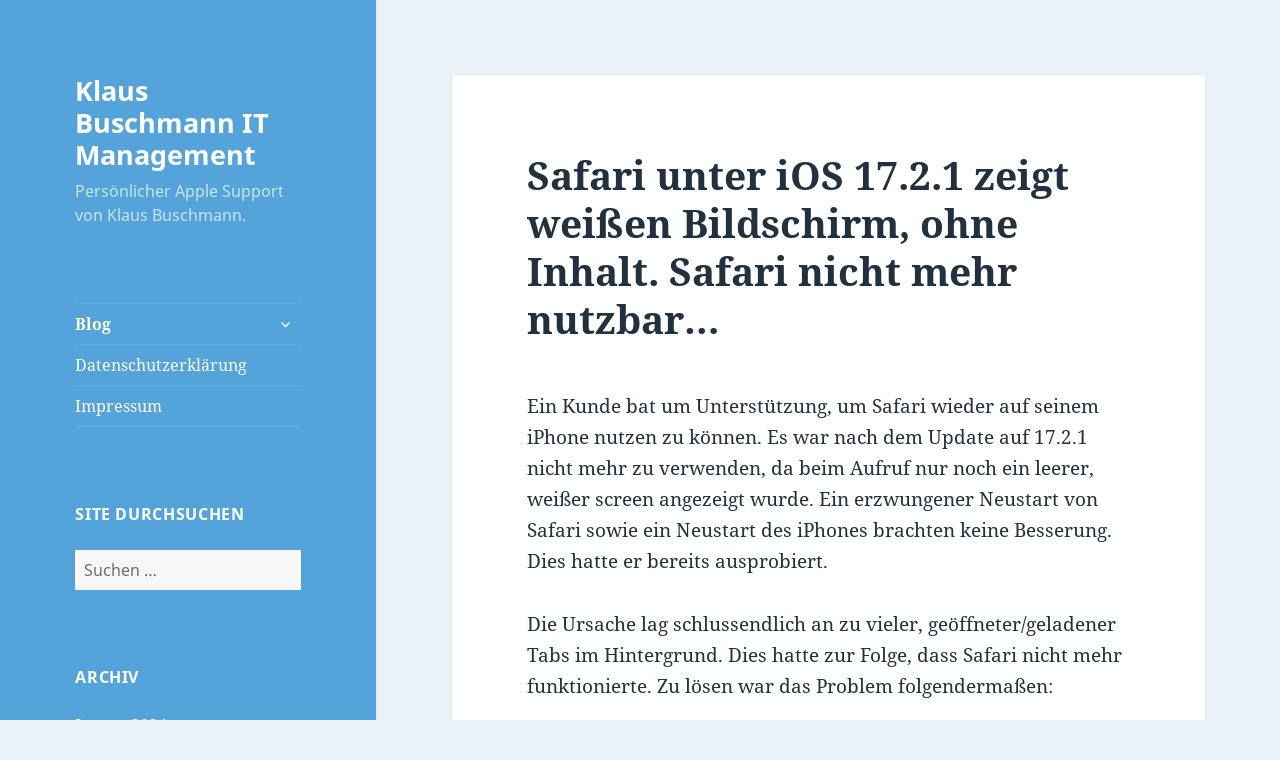

--- FILE ---
content_type: text/html; charset=UTF-8
request_url: https://www.klausbuschmann.com/
body_size: 20252
content:
<!DOCTYPE html>
<html lang="de" class="no-js">
<head>
	<meta charset="UTF-8">
	<meta name="viewport" content="width=device-width, initial-scale=1.0">
	<link rel="profile" href="https://gmpg.org/xfn/11">
	<link rel="pingback" href="https://www.klausbuschmann.com/xmlrpc.php">
	<script>(function(html){html.className = html.className.replace(/\bno-js\b/,'js')})(document.documentElement);</script>
<meta name='robots' content='index, follow, max-image-preview:large, max-snippet:-1, max-video-preview:-1' />
	<style>img:is([sizes="auto" i], [sizes^="auto," i]) { contain-intrinsic-size: 3000px 1500px }</style>
	
	<!-- This site is optimized with the Yoast SEO plugin v26.8 - https://yoast.com/product/yoast-seo-wordpress/ -->
	<title>Klaus Buschmann IT Management - Persönlicher Apple Support von Klaus Buschmann.</title>
	<meta name="description" content="Persönlicher Apple Support von Klaus Buschmann." />
	<link rel="canonical" href="https://www.klausbuschmann.com/" />
	<link rel="next" href="https://www.klausbuschmann.com/page/2/" />
	<meta property="og:locale" content="de_DE" />
	<meta property="og:type" content="website" />
	<meta property="og:title" content="Klaus Buschmann IT Management" />
	<meta property="og:description" content="Persönlicher Apple Support von Klaus Buschmann." />
	<meta property="og:url" content="https://www.klausbuschmann.com/" />
	<meta property="og:site_name" content="Klaus Buschmann IT Management" />
	<meta name="twitter:card" content="summary_large_image" />
	<script type="application/ld+json" class="yoast-schema-graph">{"@context":"https://schema.org","@graph":[{"@type":"CollectionPage","@id":"https://www.klausbuschmann.com/","url":"https://www.klausbuschmann.com/","name":"Klaus Buschmann IT Management - Persönlicher Apple Support von Klaus Buschmann.","isPartOf":{"@id":"https://www.klausbuschmann.com/#website"},"description":"Persönlicher Apple Support von Klaus Buschmann.","breadcrumb":{"@id":"https://www.klausbuschmann.com/#breadcrumb"},"inLanguage":"de"},{"@type":"BreadcrumbList","@id":"https://www.klausbuschmann.com/#breadcrumb","itemListElement":[{"@type":"ListItem","position":1,"name":"Startseite"}]},{"@type":"WebSite","@id":"https://www.klausbuschmann.com/#website","url":"https://www.klausbuschmann.com/","name":"Klaus Buschmann IT Management","description":"Persönlicher Apple Support von Klaus Buschmann.","potentialAction":[{"@type":"SearchAction","target":{"@type":"EntryPoint","urlTemplate":"https://www.klausbuschmann.com/?s={search_term_string}"},"query-input":{"@type":"PropertyValueSpecification","valueRequired":true,"valueName":"search_term_string"}}],"inLanguage":"de"}]}</script>
	<!-- / Yoast SEO plugin. -->


<link rel='dns-prefetch' href='//www.klausbuschmann.com' />
<link rel="alternate" type="application/rss+xml" title="Klaus Buschmann IT Management &raquo; Feed" href="https://www.klausbuschmann.com/feed/" />
<link rel="alternate" type="application/rss+xml" title="Klaus Buschmann IT Management &raquo; Kommentar-Feed" href="https://www.klausbuschmann.com/comments/feed/" />
<script>
window._wpemojiSettings = {"baseUrl":"https:\/\/s.w.org\/images\/core\/emoji\/15.0.3\/72x72\/","ext":".png","svgUrl":"https:\/\/s.w.org\/images\/core\/emoji\/15.0.3\/svg\/","svgExt":".svg","source":{"concatemoji":"https:\/\/www.klausbuschmann.com\/wp-includes\/js\/wp-emoji-release.min.js?ver=6.7.4"}};
/*! This file is auto-generated */
!function(i,n){var o,s,e;function c(e){try{var t={supportTests:e,timestamp:(new Date).valueOf()};sessionStorage.setItem(o,JSON.stringify(t))}catch(e){}}function p(e,t,n){e.clearRect(0,0,e.canvas.width,e.canvas.height),e.fillText(t,0,0);var t=new Uint32Array(e.getImageData(0,0,e.canvas.width,e.canvas.height).data),r=(e.clearRect(0,0,e.canvas.width,e.canvas.height),e.fillText(n,0,0),new Uint32Array(e.getImageData(0,0,e.canvas.width,e.canvas.height).data));return t.every(function(e,t){return e===r[t]})}function u(e,t,n){switch(t){case"flag":return n(e,"\ud83c\udff3\ufe0f\u200d\u26a7\ufe0f","\ud83c\udff3\ufe0f\u200b\u26a7\ufe0f")?!1:!n(e,"\ud83c\uddfa\ud83c\uddf3","\ud83c\uddfa\u200b\ud83c\uddf3")&&!n(e,"\ud83c\udff4\udb40\udc67\udb40\udc62\udb40\udc65\udb40\udc6e\udb40\udc67\udb40\udc7f","\ud83c\udff4\u200b\udb40\udc67\u200b\udb40\udc62\u200b\udb40\udc65\u200b\udb40\udc6e\u200b\udb40\udc67\u200b\udb40\udc7f");case"emoji":return!n(e,"\ud83d\udc26\u200d\u2b1b","\ud83d\udc26\u200b\u2b1b")}return!1}function f(e,t,n){var r="undefined"!=typeof WorkerGlobalScope&&self instanceof WorkerGlobalScope?new OffscreenCanvas(300,150):i.createElement("canvas"),a=r.getContext("2d",{willReadFrequently:!0}),o=(a.textBaseline="top",a.font="600 32px Arial",{});return e.forEach(function(e){o[e]=t(a,e,n)}),o}function t(e){var t=i.createElement("script");t.src=e,t.defer=!0,i.head.appendChild(t)}"undefined"!=typeof Promise&&(o="wpEmojiSettingsSupports",s=["flag","emoji"],n.supports={everything:!0,everythingExceptFlag:!0},e=new Promise(function(e){i.addEventListener("DOMContentLoaded",e,{once:!0})}),new Promise(function(t){var n=function(){try{var e=JSON.parse(sessionStorage.getItem(o));if("object"==typeof e&&"number"==typeof e.timestamp&&(new Date).valueOf()<e.timestamp+604800&&"object"==typeof e.supportTests)return e.supportTests}catch(e){}return null}();if(!n){if("undefined"!=typeof Worker&&"undefined"!=typeof OffscreenCanvas&&"undefined"!=typeof URL&&URL.createObjectURL&&"undefined"!=typeof Blob)try{var e="postMessage("+f.toString()+"("+[JSON.stringify(s),u.toString(),p.toString()].join(",")+"));",r=new Blob([e],{type:"text/javascript"}),a=new Worker(URL.createObjectURL(r),{name:"wpTestEmojiSupports"});return void(a.onmessage=function(e){c(n=e.data),a.terminate(),t(n)})}catch(e){}c(n=f(s,u,p))}t(n)}).then(function(e){for(var t in e)n.supports[t]=e[t],n.supports.everything=n.supports.everything&&n.supports[t],"flag"!==t&&(n.supports.everythingExceptFlag=n.supports.everythingExceptFlag&&n.supports[t]);n.supports.everythingExceptFlag=n.supports.everythingExceptFlag&&!n.supports.flag,n.DOMReady=!1,n.readyCallback=function(){n.DOMReady=!0}}).then(function(){return e}).then(function(){var e;n.supports.everything||(n.readyCallback(),(e=n.source||{}).concatemoji?t(e.concatemoji):e.wpemoji&&e.twemoji&&(t(e.twemoji),t(e.wpemoji)))}))}((window,document),window._wpemojiSettings);
</script>
<link rel='stylesheet' id='colorboxstyle-css' href='https://www.klausbuschmann.com/wp-content/plugins/link-library/colorbox/colorbox.css?ver=6.7.4' media='all' />
<style id='wp-emoji-styles-inline-css'>

	img.wp-smiley, img.emoji {
		display: inline !important;
		border: none !important;
		box-shadow: none !important;
		height: 1em !important;
		width: 1em !important;
		margin: 0 0.07em !important;
		vertical-align: -0.1em !important;
		background: none !important;
		padding: 0 !important;
	}
</style>
<link rel='stylesheet' id='wp-block-library-css' href='https://www.klausbuschmann.com/wp-includes/css/dist/block-library/style.min.css?ver=6.7.4' media='all' />
<style id='wp-block-library-theme-inline-css'>
.wp-block-audio :where(figcaption){color:#555;font-size:13px;text-align:center}.is-dark-theme .wp-block-audio :where(figcaption){color:#ffffffa6}.wp-block-audio{margin:0 0 1em}.wp-block-code{border:1px solid #ccc;border-radius:4px;font-family:Menlo,Consolas,monaco,monospace;padding:.8em 1em}.wp-block-embed :where(figcaption){color:#555;font-size:13px;text-align:center}.is-dark-theme .wp-block-embed :where(figcaption){color:#ffffffa6}.wp-block-embed{margin:0 0 1em}.blocks-gallery-caption{color:#555;font-size:13px;text-align:center}.is-dark-theme .blocks-gallery-caption{color:#ffffffa6}:root :where(.wp-block-image figcaption){color:#555;font-size:13px;text-align:center}.is-dark-theme :root :where(.wp-block-image figcaption){color:#ffffffa6}.wp-block-image{margin:0 0 1em}.wp-block-pullquote{border-bottom:4px solid;border-top:4px solid;color:currentColor;margin-bottom:1.75em}.wp-block-pullquote cite,.wp-block-pullquote footer,.wp-block-pullquote__citation{color:currentColor;font-size:.8125em;font-style:normal;text-transform:uppercase}.wp-block-quote{border-left:.25em solid;margin:0 0 1.75em;padding-left:1em}.wp-block-quote cite,.wp-block-quote footer{color:currentColor;font-size:.8125em;font-style:normal;position:relative}.wp-block-quote:where(.has-text-align-right){border-left:none;border-right:.25em solid;padding-left:0;padding-right:1em}.wp-block-quote:where(.has-text-align-center){border:none;padding-left:0}.wp-block-quote.is-large,.wp-block-quote.is-style-large,.wp-block-quote:where(.is-style-plain){border:none}.wp-block-search .wp-block-search__label{font-weight:700}.wp-block-search__button{border:1px solid #ccc;padding:.375em .625em}:where(.wp-block-group.has-background){padding:1.25em 2.375em}.wp-block-separator.has-css-opacity{opacity:.4}.wp-block-separator{border:none;border-bottom:2px solid;margin-left:auto;margin-right:auto}.wp-block-separator.has-alpha-channel-opacity{opacity:1}.wp-block-separator:not(.is-style-wide):not(.is-style-dots){width:100px}.wp-block-separator.has-background:not(.is-style-dots){border-bottom:none;height:1px}.wp-block-separator.has-background:not(.is-style-wide):not(.is-style-dots){height:2px}.wp-block-table{margin:0 0 1em}.wp-block-table td,.wp-block-table th{word-break:normal}.wp-block-table :where(figcaption){color:#555;font-size:13px;text-align:center}.is-dark-theme .wp-block-table :where(figcaption){color:#ffffffa6}.wp-block-video :where(figcaption){color:#555;font-size:13px;text-align:center}.is-dark-theme .wp-block-video :where(figcaption){color:#ffffffa6}.wp-block-video{margin:0 0 1em}:root :where(.wp-block-template-part.has-background){margin-bottom:0;margin-top:0;padding:1.25em 2.375em}
</style>
<style id='classic-theme-styles-inline-css'>
/*! This file is auto-generated */
.wp-block-button__link{color:#fff;background-color:#32373c;border-radius:9999px;box-shadow:none;text-decoration:none;padding:calc(.667em + 2px) calc(1.333em + 2px);font-size:1.125em}.wp-block-file__button{background:#32373c;color:#fff;text-decoration:none}
</style>
<style id='global-styles-inline-css'>
:root{--wp--preset--aspect-ratio--square: 1;--wp--preset--aspect-ratio--4-3: 4/3;--wp--preset--aspect-ratio--3-4: 3/4;--wp--preset--aspect-ratio--3-2: 3/2;--wp--preset--aspect-ratio--2-3: 2/3;--wp--preset--aspect-ratio--16-9: 16/9;--wp--preset--aspect-ratio--9-16: 9/16;--wp--preset--color--black: #000000;--wp--preset--color--cyan-bluish-gray: #abb8c3;--wp--preset--color--white: #fff;--wp--preset--color--pale-pink: #f78da7;--wp--preset--color--vivid-red: #cf2e2e;--wp--preset--color--luminous-vivid-orange: #ff6900;--wp--preset--color--luminous-vivid-amber: #fcb900;--wp--preset--color--light-green-cyan: #7bdcb5;--wp--preset--color--vivid-green-cyan: #00d084;--wp--preset--color--pale-cyan-blue: #8ed1fc;--wp--preset--color--vivid-cyan-blue: #0693e3;--wp--preset--color--vivid-purple: #9b51e0;--wp--preset--color--dark-gray: #111;--wp--preset--color--light-gray: #f1f1f1;--wp--preset--color--yellow: #f4ca16;--wp--preset--color--dark-brown: #352712;--wp--preset--color--medium-pink: #e53b51;--wp--preset--color--light-pink: #ffe5d1;--wp--preset--color--dark-purple: #2e2256;--wp--preset--color--purple: #674970;--wp--preset--color--blue-gray: #22313f;--wp--preset--color--bright-blue: #55c3dc;--wp--preset--color--light-blue: #e9f2f9;--wp--preset--gradient--vivid-cyan-blue-to-vivid-purple: linear-gradient(135deg,rgba(6,147,227,1) 0%,rgb(155,81,224) 100%);--wp--preset--gradient--light-green-cyan-to-vivid-green-cyan: linear-gradient(135deg,rgb(122,220,180) 0%,rgb(0,208,130) 100%);--wp--preset--gradient--luminous-vivid-amber-to-luminous-vivid-orange: linear-gradient(135deg,rgba(252,185,0,1) 0%,rgba(255,105,0,1) 100%);--wp--preset--gradient--luminous-vivid-orange-to-vivid-red: linear-gradient(135deg,rgba(255,105,0,1) 0%,rgb(207,46,46) 100%);--wp--preset--gradient--very-light-gray-to-cyan-bluish-gray: linear-gradient(135deg,rgb(238,238,238) 0%,rgb(169,184,195) 100%);--wp--preset--gradient--cool-to-warm-spectrum: linear-gradient(135deg,rgb(74,234,220) 0%,rgb(151,120,209) 20%,rgb(207,42,186) 40%,rgb(238,44,130) 60%,rgb(251,105,98) 80%,rgb(254,248,76) 100%);--wp--preset--gradient--blush-light-purple: linear-gradient(135deg,rgb(255,206,236) 0%,rgb(152,150,240) 100%);--wp--preset--gradient--blush-bordeaux: linear-gradient(135deg,rgb(254,205,165) 0%,rgb(254,45,45) 50%,rgb(107,0,62) 100%);--wp--preset--gradient--luminous-dusk: linear-gradient(135deg,rgb(255,203,112) 0%,rgb(199,81,192) 50%,rgb(65,88,208) 100%);--wp--preset--gradient--pale-ocean: linear-gradient(135deg,rgb(255,245,203) 0%,rgb(182,227,212) 50%,rgb(51,167,181) 100%);--wp--preset--gradient--electric-grass: linear-gradient(135deg,rgb(202,248,128) 0%,rgb(113,206,126) 100%);--wp--preset--gradient--midnight: linear-gradient(135deg,rgb(2,3,129) 0%,rgb(40,116,252) 100%);--wp--preset--gradient--dark-gray-gradient-gradient: linear-gradient(90deg, rgba(17,17,17,1) 0%, rgba(42,42,42,1) 100%);--wp--preset--gradient--light-gray-gradient: linear-gradient(90deg, rgba(241,241,241,1) 0%, rgba(215,215,215,1) 100%);--wp--preset--gradient--white-gradient: linear-gradient(90deg, rgba(255,255,255,1) 0%, rgba(230,230,230,1) 100%);--wp--preset--gradient--yellow-gradient: linear-gradient(90deg, rgba(244,202,22,1) 0%, rgba(205,168,10,1) 100%);--wp--preset--gradient--dark-brown-gradient: linear-gradient(90deg, rgba(53,39,18,1) 0%, rgba(91,67,31,1) 100%);--wp--preset--gradient--medium-pink-gradient: linear-gradient(90deg, rgba(229,59,81,1) 0%, rgba(209,28,51,1) 100%);--wp--preset--gradient--light-pink-gradient: linear-gradient(90deg, rgba(255,229,209,1) 0%, rgba(255,200,158,1) 100%);--wp--preset--gradient--dark-purple-gradient: linear-gradient(90deg, rgba(46,34,86,1) 0%, rgba(66,48,123,1) 100%);--wp--preset--gradient--purple-gradient: linear-gradient(90deg, rgba(103,73,112,1) 0%, rgba(131,93,143,1) 100%);--wp--preset--gradient--blue-gray-gradient: linear-gradient(90deg, rgba(34,49,63,1) 0%, rgba(52,75,96,1) 100%);--wp--preset--gradient--bright-blue-gradient: linear-gradient(90deg, rgba(85,195,220,1) 0%, rgba(43,180,211,1) 100%);--wp--preset--gradient--light-blue-gradient: linear-gradient(90deg, rgba(233,242,249,1) 0%, rgba(193,218,238,1) 100%);--wp--preset--font-size--small: 13px;--wp--preset--font-size--medium: 20px;--wp--preset--font-size--large: 36px;--wp--preset--font-size--x-large: 42px;--wp--preset--spacing--20: 0.44rem;--wp--preset--spacing--30: 0.67rem;--wp--preset--spacing--40: 1rem;--wp--preset--spacing--50: 1.5rem;--wp--preset--spacing--60: 2.25rem;--wp--preset--spacing--70: 3.38rem;--wp--preset--spacing--80: 5.06rem;--wp--preset--shadow--natural: 6px 6px 9px rgba(0, 0, 0, 0.2);--wp--preset--shadow--deep: 12px 12px 50px rgba(0, 0, 0, 0.4);--wp--preset--shadow--sharp: 6px 6px 0px rgba(0, 0, 0, 0.2);--wp--preset--shadow--outlined: 6px 6px 0px -3px rgba(255, 255, 255, 1), 6px 6px rgba(0, 0, 0, 1);--wp--preset--shadow--crisp: 6px 6px 0px rgba(0, 0, 0, 1);}:where(.is-layout-flex){gap: 0.5em;}:where(.is-layout-grid){gap: 0.5em;}body .is-layout-flex{display: flex;}.is-layout-flex{flex-wrap: wrap;align-items: center;}.is-layout-flex > :is(*, div){margin: 0;}body .is-layout-grid{display: grid;}.is-layout-grid > :is(*, div){margin: 0;}:where(.wp-block-columns.is-layout-flex){gap: 2em;}:where(.wp-block-columns.is-layout-grid){gap: 2em;}:where(.wp-block-post-template.is-layout-flex){gap: 1.25em;}:where(.wp-block-post-template.is-layout-grid){gap: 1.25em;}.has-black-color{color: var(--wp--preset--color--black) !important;}.has-cyan-bluish-gray-color{color: var(--wp--preset--color--cyan-bluish-gray) !important;}.has-white-color{color: var(--wp--preset--color--white) !important;}.has-pale-pink-color{color: var(--wp--preset--color--pale-pink) !important;}.has-vivid-red-color{color: var(--wp--preset--color--vivid-red) !important;}.has-luminous-vivid-orange-color{color: var(--wp--preset--color--luminous-vivid-orange) !important;}.has-luminous-vivid-amber-color{color: var(--wp--preset--color--luminous-vivid-amber) !important;}.has-light-green-cyan-color{color: var(--wp--preset--color--light-green-cyan) !important;}.has-vivid-green-cyan-color{color: var(--wp--preset--color--vivid-green-cyan) !important;}.has-pale-cyan-blue-color{color: var(--wp--preset--color--pale-cyan-blue) !important;}.has-vivid-cyan-blue-color{color: var(--wp--preset--color--vivid-cyan-blue) !important;}.has-vivid-purple-color{color: var(--wp--preset--color--vivid-purple) !important;}.has-black-background-color{background-color: var(--wp--preset--color--black) !important;}.has-cyan-bluish-gray-background-color{background-color: var(--wp--preset--color--cyan-bluish-gray) !important;}.has-white-background-color{background-color: var(--wp--preset--color--white) !important;}.has-pale-pink-background-color{background-color: var(--wp--preset--color--pale-pink) !important;}.has-vivid-red-background-color{background-color: var(--wp--preset--color--vivid-red) !important;}.has-luminous-vivid-orange-background-color{background-color: var(--wp--preset--color--luminous-vivid-orange) !important;}.has-luminous-vivid-amber-background-color{background-color: var(--wp--preset--color--luminous-vivid-amber) !important;}.has-light-green-cyan-background-color{background-color: var(--wp--preset--color--light-green-cyan) !important;}.has-vivid-green-cyan-background-color{background-color: var(--wp--preset--color--vivid-green-cyan) !important;}.has-pale-cyan-blue-background-color{background-color: var(--wp--preset--color--pale-cyan-blue) !important;}.has-vivid-cyan-blue-background-color{background-color: var(--wp--preset--color--vivid-cyan-blue) !important;}.has-vivid-purple-background-color{background-color: var(--wp--preset--color--vivid-purple) !important;}.has-black-border-color{border-color: var(--wp--preset--color--black) !important;}.has-cyan-bluish-gray-border-color{border-color: var(--wp--preset--color--cyan-bluish-gray) !important;}.has-white-border-color{border-color: var(--wp--preset--color--white) !important;}.has-pale-pink-border-color{border-color: var(--wp--preset--color--pale-pink) !important;}.has-vivid-red-border-color{border-color: var(--wp--preset--color--vivid-red) !important;}.has-luminous-vivid-orange-border-color{border-color: var(--wp--preset--color--luminous-vivid-orange) !important;}.has-luminous-vivid-amber-border-color{border-color: var(--wp--preset--color--luminous-vivid-amber) !important;}.has-light-green-cyan-border-color{border-color: var(--wp--preset--color--light-green-cyan) !important;}.has-vivid-green-cyan-border-color{border-color: var(--wp--preset--color--vivid-green-cyan) !important;}.has-pale-cyan-blue-border-color{border-color: var(--wp--preset--color--pale-cyan-blue) !important;}.has-vivid-cyan-blue-border-color{border-color: var(--wp--preset--color--vivid-cyan-blue) !important;}.has-vivid-purple-border-color{border-color: var(--wp--preset--color--vivid-purple) !important;}.has-vivid-cyan-blue-to-vivid-purple-gradient-background{background: var(--wp--preset--gradient--vivid-cyan-blue-to-vivid-purple) !important;}.has-light-green-cyan-to-vivid-green-cyan-gradient-background{background: var(--wp--preset--gradient--light-green-cyan-to-vivid-green-cyan) !important;}.has-luminous-vivid-amber-to-luminous-vivid-orange-gradient-background{background: var(--wp--preset--gradient--luminous-vivid-amber-to-luminous-vivid-orange) !important;}.has-luminous-vivid-orange-to-vivid-red-gradient-background{background: var(--wp--preset--gradient--luminous-vivid-orange-to-vivid-red) !important;}.has-very-light-gray-to-cyan-bluish-gray-gradient-background{background: var(--wp--preset--gradient--very-light-gray-to-cyan-bluish-gray) !important;}.has-cool-to-warm-spectrum-gradient-background{background: var(--wp--preset--gradient--cool-to-warm-spectrum) !important;}.has-blush-light-purple-gradient-background{background: var(--wp--preset--gradient--blush-light-purple) !important;}.has-blush-bordeaux-gradient-background{background: var(--wp--preset--gradient--blush-bordeaux) !important;}.has-luminous-dusk-gradient-background{background: var(--wp--preset--gradient--luminous-dusk) !important;}.has-pale-ocean-gradient-background{background: var(--wp--preset--gradient--pale-ocean) !important;}.has-electric-grass-gradient-background{background: var(--wp--preset--gradient--electric-grass) !important;}.has-midnight-gradient-background{background: var(--wp--preset--gradient--midnight) !important;}.has-small-font-size{font-size: var(--wp--preset--font-size--small) !important;}.has-medium-font-size{font-size: var(--wp--preset--font-size--medium) !important;}.has-large-font-size{font-size: var(--wp--preset--font-size--large) !important;}.has-x-large-font-size{font-size: var(--wp--preset--font-size--x-large) !important;}
:where(.wp-block-post-template.is-layout-flex){gap: 1.25em;}:where(.wp-block-post-template.is-layout-grid){gap: 1.25em;}
:where(.wp-block-columns.is-layout-flex){gap: 2em;}:where(.wp-block-columns.is-layout-grid){gap: 2em;}
:root :where(.wp-block-pullquote){font-size: 1.5em;line-height: 1.6;}
</style>
<link rel='stylesheet' id='thumbs_rating_styles-css' href='https://www.klausbuschmann.com/wp-content/plugins/link-library/upvote-downvote/css/style.css?ver=1.0.0' media='all' />
<link rel='stylesheet' id='twentyfifteen-style-css' href='https://www.klausbuschmann.com/wp-content/themes/twentyfifteen/style.css?ver=6.7.4' media='all' />
<style id='twentyfifteen-style-inline-css'>
	/* Color Scheme */

	/* Background Color */
	body {
		background-color: #e9f2f9;
	}

	/* Sidebar Background Color */
	body:before,
	.site-header {
		background-color: #55c3dc;
	}

	/* Box Background Color */
	.post-navigation,
	.pagination,
	.secondary,
	.site-footer,
	.hentry,
	.page-header,
	.page-content,
	.comments-area,
	.widecolumn {
		background-color: #ffffff;
	}

	/* Box Background Color */
	button,
	input[type="button"],
	input[type="reset"],
	input[type="submit"],
	.pagination .prev,
	.pagination .next,
	.widget_calendar tbody a,
	.widget_calendar tbody a:hover,
	.widget_calendar tbody a:focus,
	.page-links a,
	.page-links a:hover,
	.page-links a:focus,
	.sticky-post {
		color: #ffffff;
	}

	/* Main Text Color */
	button,
	input[type="button"],
	input[type="reset"],
	input[type="submit"],
	.pagination .prev,
	.pagination .next,
	.widget_calendar tbody a,
	.page-links a,
	.sticky-post {
		background-color: #22313f;
	}

	/* Main Text Color */
	body,
	blockquote cite,
	blockquote small,
	a,
	.dropdown-toggle:after,
	.image-navigation a:hover,
	.image-navigation a:focus,
	.comment-navigation a:hover,
	.comment-navigation a:focus,
	.widget-title,
	.entry-footer a:hover,
	.entry-footer a:focus,
	.comment-metadata a:hover,
	.comment-metadata a:focus,
	.pingback .edit-link a:hover,
	.pingback .edit-link a:focus,
	.comment-list .reply a:hover,
	.comment-list .reply a:focus,
	.site-info a:hover,
	.site-info a:focus {
		color: #22313f;
	}

	/* Main Text Color */
	.entry-content a,
	.entry-summary a,
	.page-content a,
	.comment-content a,
	.pingback .comment-body > a,
	.author-description a,
	.taxonomy-description a,
	.textwidget a,
	.entry-footer a:hover,
	.comment-metadata a:hover,
	.pingback .edit-link a:hover,
	.comment-list .reply a:hover,
	.site-info a:hover {
		border-color: #22313f;
	}

	/* Secondary Text Color */
	button:hover,
	button:focus,
	input[type="button"]:hover,
	input[type="button"]:focus,
	input[type="reset"]:hover,
	input[type="reset"]:focus,
	input[type="submit"]:hover,
	input[type="submit"]:focus,
	.pagination .prev:hover,
	.pagination .prev:focus,
	.pagination .next:hover,
	.pagination .next:focus,
	.widget_calendar tbody a:hover,
	.widget_calendar tbody a:focus,
	.page-links a:hover,
	.page-links a:focus {
		background-color: rgba( 34, 49, 63, 0.7);
	}

	/* Secondary Text Color */
	blockquote,
	a:hover,
	a:focus,
	.main-navigation .menu-item-description,
	.post-navigation .meta-nav,
	.post-navigation a:hover .post-title,
	.post-navigation a:focus .post-title,
	.image-navigation,
	.image-navigation a,
	.comment-navigation,
	.comment-navigation a,
	.widget,
	.author-heading,
	.entry-footer,
	.entry-footer a,
	.taxonomy-description,
	.page-links > .page-links-title,
	.entry-caption,
	.comment-author,
	.comment-metadata,
	.comment-metadata a,
	.pingback .edit-link,
	.pingback .edit-link a,
	.post-password-form label,
	.comment-form label,
	.comment-notes,
	.comment-awaiting-moderation,
	.logged-in-as,
	.form-allowed-tags,
	.no-comments,
	.site-info,
	.site-info a,
	.wp-caption-text,
	.gallery-caption,
	.comment-list .reply a,
	.widecolumn label,
	.widecolumn .mu_register label {
		color: rgba( 34, 49, 63, 0.7);
	}

	/* Secondary Text Color */
	blockquote,
	.logged-in-as a:hover,
	.comment-author a:hover {
		border-color: rgba( 34, 49, 63, 0.7);
	}

	/* Border Color */
	hr,
	.dropdown-toggle:hover,
	.dropdown-toggle:focus {
		background-color: rgba( 34, 49, 63, 0.1);
	}

	/* Border Color */
	pre,
	abbr[title],
	table,
	th,
	td,
	input,
	textarea,
	.main-navigation ul,
	.main-navigation li,
	.post-navigation,
	.post-navigation div + div,
	.pagination,
	.comment-navigation,
	.widget li,
	.widget_categories .children,
	.widget_nav_menu .sub-menu,
	.widget_pages .children,
	.site-header,
	.site-footer,
	.hentry + .hentry,
	.author-info,
	.entry-content .page-links a,
	.page-links > span,
	.page-header,
	.comments-area,
	.comment-list + .comment-respond,
	.comment-list article,
	.comment-list .pingback,
	.comment-list .trackback,
	.comment-list .reply a,
	.no-comments {
		border-color: rgba( 34, 49, 63, 0.1);
	}

	/* Border Focus Color */
	a:focus,
	button:focus,
	input:focus {
		outline-color: rgba( 34, 49, 63, 0.3);
	}

	input:focus,
	textarea:focus {
		border-color: rgba( 34, 49, 63, 0.3);
	}

	/* Sidebar Link Color */
	.secondary-toggle:before {
		color: #ffffff;
	}

	.site-title a,
	.site-description {
		color: #ffffff;
	}

	/* Sidebar Text Color */
	.site-title a:hover,
	.site-title a:focus {
		color: rgba( 255, 255, 255, 0.7);
	}

	/* Sidebar Border Color */
	.secondary-toggle {
		border-color: rgba( 255, 255, 255, 0.1);
	}

	/* Sidebar Border Focus Color */
	.secondary-toggle:hover,
	.secondary-toggle:focus {
		border-color: rgba( 255, 255, 255, 0.3);
	}

	.site-title a {
		outline-color: rgba( 255, 255, 255, 0.3);
	}

	/* Meta Background Color */
	.entry-footer {
		background-color: #f1f1f1;
	}

	@media screen and (min-width: 38.75em) {
		/* Main Text Color */
		.page-header {
			border-color: #22313f;
		}
	}

	@media screen and (min-width: 59.6875em) {
		/* Make sure its transparent on desktop */
		.site-header,
		.secondary {
			background-color: transparent;
		}

		/* Sidebar Background Color */
		.widget button,
		.widget input[type="button"],
		.widget input[type="reset"],
		.widget input[type="submit"],
		.widget_calendar tbody a,
		.widget_calendar tbody a:hover,
		.widget_calendar tbody a:focus {
			color: #55c3dc;
		}

		/* Sidebar Link Color */
		.secondary a,
		.dropdown-toggle:after,
		.widget-title,
		.widget blockquote cite,
		.widget blockquote small {
			color: #ffffff;
		}

		.widget button,
		.widget input[type="button"],
		.widget input[type="reset"],
		.widget input[type="submit"],
		.widget_calendar tbody a {
			background-color: #ffffff;
		}

		.textwidget a {
			border-color: #ffffff;
		}

		/* Sidebar Text Color */
		.secondary a:hover,
		.secondary a:focus,
		.main-navigation .menu-item-description,
		.widget,
		.widget blockquote,
		.widget .wp-caption-text,
		.widget .gallery-caption {
			color: rgba( 255, 255, 255, 0.7);
		}

		.widget button:hover,
		.widget button:focus,
		.widget input[type="button"]:hover,
		.widget input[type="button"]:focus,
		.widget input[type="reset"]:hover,
		.widget input[type="reset"]:focus,
		.widget input[type="submit"]:hover,
		.widget input[type="submit"]:focus,
		.widget_calendar tbody a:hover,
		.widget_calendar tbody a:focus {
			background-color: rgba( 255, 255, 255, 0.7);
		}

		.widget blockquote {
			border-color: rgba( 255, 255, 255, 0.7);
		}

		/* Sidebar Border Color */
		.main-navigation ul,
		.main-navigation li,
		.widget input,
		.widget textarea,
		.widget table,
		.widget th,
		.widget td,
		.widget pre,
		.widget li,
		.widget_categories .children,
		.widget_nav_menu .sub-menu,
		.widget_pages .children,
		.widget abbr[title] {
			border-color: rgba( 255, 255, 255, 0.1);
		}

		.dropdown-toggle:hover,
		.dropdown-toggle:focus,
		.widget hr {
			background-color: rgba( 255, 255, 255, 0.1);
		}

		.widget input:focus,
		.widget textarea:focus {
			border-color: rgba( 255, 255, 255, 0.3);
		}

		.sidebar a:focus,
		.dropdown-toggle:focus {
			outline-color: rgba( 255, 255, 255, 0.3);
		}
	}

		/* Custom Header Background Color */
		body:before,
		.site-header {
			background-color: #55a3db;
		}

		@media screen and (min-width: 59.6875em) {
			.site-header,
			.secondary {
				background-color: transparent;
			}

			.widget button,
			.widget input[type="button"],
			.widget input[type="reset"],
			.widget input[type="submit"],
			.widget_calendar tbody a,
			.widget_calendar tbody a:hover,
			.widget_calendar tbody a:focus {
				color: #55a3db;
			}
		}
	
</style>
<link rel='stylesheet' id='child-style-css' href='https://www.klausbuschmann.com/wp-content/themes/twentyfifteen-child/style.css?ver=1.0.0' media='all' />
<link rel='stylesheet' id='genericons-css' href='https://www.klausbuschmann.com/wp-content/themes/twentyfifteen/genericons/genericons.css?ver=20201026' media='all' />
<link rel='stylesheet' id='twentyfifteen-block-style-css' href='https://www.klausbuschmann.com/wp-content/themes/twentyfifteen/css/blocks.css?ver=20240715' media='all' />
<script src="https://www.klausbuschmann.com/wp-includes/js/jquery/jquery.min.js?ver=3.7.1" id="jquery-core-js"></script>
<script src="https://www.klausbuschmann.com/wp-includes/js/jquery/jquery-migrate.min.js?ver=3.4.1" id="jquery-migrate-js"></script>
<script src="https://www.klausbuschmann.com/wp-content/plugins/link-library/colorbox/jquery.colorbox-min.js?ver=1.3.9" id="colorbox-js"></script>
<script id="thumbs_rating_scripts-js-extra">
var thumbs_rating_ajax = {"ajax_url":"https:\/\/www.klausbuschmann.com\/wp-admin\/admin-ajax.php","nonce":"94dd74758d"};
</script>
<script src="https://www.klausbuschmann.com/wp-content/plugins/link-library/upvote-downvote/js/general.js?ver=4.0.1" id="thumbs_rating_scripts-js"></script>
<script id="twentyfifteen-script-js-extra">
var screenReaderText = {"expand":"<span class=\"screen-reader-text\">Untermen\u00fc anzeigen<\/span>","collapse":"<span class=\"screen-reader-text\">Untermen\u00fc verbergen<\/span>"};
</script>
<script src="https://www.klausbuschmann.com/wp-content/themes/twentyfifteen/js/functions.js?ver=20221101" id="twentyfifteen-script-js" defer data-wp-strategy="defer"></script>
<link rel="https://api.w.org/" href="https://www.klausbuschmann.com/wp-json/" /><link rel="EditURI" type="application/rsd+xml" title="RSD" href="https://www.klausbuschmann.com/xmlrpc.php?rsd" />
<meta name="generator" content="WordPress 6.7.4" />
<style id='LinkLibraryStyle' type='text/css'>
.linktable {margin-top: 15px;} .linktable a {text-decoration:none} a.featured { font-weight: bold; } table.linklisttable { width:100%; border-width: 0px 0px 0px 0px; border-spacing: 5px; /* border-style: outset outset outset outset; border-color: gray gray gray gray; */ border-collapse: separate; } table.linklisttable th { border-width: 1px 1px 1px 1px; padding: 3px 3px 3px 3px; background-color: #f4f5f3; /* border-style: none none none none; border-color: gray gray gray gray; -moz-border-radius: 3px 3px 3px 3px; */ } table.linklisttable td { border-width: 1px 1px 1px 1px; padding: 3px 3px 3px 3px; background-color: #dee1d8; /* border-style: dotted dotted dotted dotted; border-color: gray gray gray gray; -moz-border-radius: 3px 3px 3px 3px; */ } .linklistcatname{ font-family: arial; font-size: 16px; font-weight: bold; border: 0; padding-bottom: 10px; padding-top: 10px; } .linklistcatnamedesc{ font-family: arial; font-size: 12px; font-weight: normal; border: 0; padding-bottom: 10px; padding-top: 10px; } .linklistcolumnheader{ font-weight: bold; } div.rsscontent{color: #333333; font-family: "Helvetica Neue",Arial,Helvetica,sans-serif;font-size: 11px;line-height: 1.25em; vertical-align: baseline;letter-spacing: normal;word-spacing: normal;font-weight: normal;font-style: normal;font-variant: normal;text-transform: none; text-decoration: none;text-align: left;text-indent: 0px;max-width:500px;} #ll_rss_results { border-style:solid;border-width:1px;margin-left:10px;margin-top:10px;padding-top:3px;background-color:#f4f5f3;} .rsstitle{font-weight:400;font-size:0.8em;color:#33352C;font-family:Georgia,"Times New Roman",Times,serif;} .rsstitle a{color:#33352C} #ll_rss_results img { max-width: 400px; /* Adjust this value according to your content area size*/ height: auto; } .rsselements {float: right;} .highlight_word {background-color: #FFFF00} .previouspage {float:left;margin-top:10px;font-weight:bold} .nextpage {float: right;margin-top:10px;font-weight:bold} .resulttitle {padding-top:10px;} .catdropdown { width: 300px; } #llsearch {padding-top:10px;} .lladdlink { margin-top: 16px; } .lladdlink #lladdlinktitle { font-weight: bold; } .lladdlink table { margin-top: 5px; margin-bottom: 8px; border: 0; border-spacing: 0; border-collapse: collapse; } .lladdlink table td { border: 0; height: 30px; } .lladdlink table th { border: 0; text-align: left; font-weight: normal; width: 400px; } .lladdlink input[type="text"] { width: 300px; } .lladdlink select { width: 300px; } .llmessage { margin: 8px; border: 1px solid #ddd; background-color: #ff0; } .pageselector { margin-top: 20px; text-align: center; } .selectedpage { margin: 0px 4px 0px 4px; border: 1px solid #000; padding: 7px; background-color: #f4f5f3; } .unselectedpage { margin: 0px 4px 0px 4px; border: 1px solid #000; padding: 7px; background-color: #dee1d8; } .previousnextactive { margin: 0px 4px 0px 4px; border: 1px solid #000; padding: 7px; background-color: #dee1d8; } .previousnextinactive { margin: 0px 4px 0px 4px; border: 1px solid #000; padding: 7px; background-color: #dddddd; color: #cccccc; } .LinksInCat { display:none; }</style>
</head>

<body class="home blog wp-embed-responsive">
<div id="page" class="hfeed site">
	<a class="skip-link screen-reader-text" href="#content">
		Zum Inhalt springen	</a>

	<div id="sidebar" class="sidebar">
		<header id="masthead" class="site-header">
			<div class="site-branding">
										<h1 class="site-title"><a href="https://www.klausbuschmann.com/" rel="home">Klaus Buschmann IT Management</a></h1>
											<p class="site-description">Persönlicher Apple Support von Klaus Buschmann.</p>
										<button class="secondary-toggle">Menü und Widgets</button>
			</div><!-- .site-branding -->
		</header><!-- .site-header -->

			<div id="secondary" class="secondary">

					<nav id="site-navigation" class="main-navigation">
				<div class="menu-hauptmenue-container"><ul id="menu-hauptmenue" class="nav-menu"><li id="menu-item-79" class="menu-item menu-item-type-custom menu-item-object-custom current-menu-item current_page_item menu-item-home menu-item-has-children menu-item-79"><a href="https://www.klausbuschmann.com" aria-current="page">Blog</a>
<ul class="sub-menu">
	<li id="menu-item-364" class="menu-item menu-item-type-taxonomy menu-item-object-category menu-item-364"><a href="https://www.klausbuschmann.com/category/klausbuschmann/">Klaus Buschmann Services</a></li>
	<li id="menu-item-1367" class="menu-item menu-item-type-taxonomy menu-item-object-category menu-item-1367"><a href="https://www.klausbuschmann.com/category/kunden-fragen/">Kunden fragen</a></li>
	<li id="menu-item-1365" class="menu-item menu-item-type-taxonomy menu-item-object-category menu-item-1365"><a href="https://www.klausbuschmann.com/category/recommendation/">Empfehlung</a></li>
	<li id="menu-item-795" class="menu-item menu-item-type-taxonomy menu-item-object-category menu-item-795"><a href="https://www.klausbuschmann.com/category/windows/">Windows</a></li>
</ul>
</li>
<li id="menu-item-360" class="menu-item menu-item-type-post_type menu-item-object-page menu-item-privacy-policy menu-item-360"><a rel="privacy-policy" href="https://www.klausbuschmann.com/datenschutz/">Datenschutzerklärung</a></li>
<li id="menu-item-362" class="menu-item menu-item-type-post_type menu-item-object-page menu-item-362"><a href="https://www.klausbuschmann.com/impressum/">Impressum</a></li>
</ul></div>			</nav><!-- .main-navigation -->
		
		
					<div id="widget-area" class="widget-area" role="complementary">
				<aside id="search-5" class="widget widget_search"><h2 class="widget-title">Site durchsuchen</h2><form role="search" method="get" class="search-form" action="https://www.klausbuschmann.com/">
				<label>
					<span class="screen-reader-text">Suche nach:</span>
					<input type="search" class="search-field" placeholder="Suchen …" value="" name="s" />
				</label>
				<input type="submit" class="search-submit screen-reader-text" value="Suchen" />
			</form></aside><aside id="archives-4" class="widget widget_archive"><h2 class="widget-title">Archiv</h2><nav aria-label="Archiv">
			<ul>
					<li><a href='https://www.klausbuschmann.com/2024/01/'>Januar 2024</a></li>
	<li><a href='https://www.klausbuschmann.com/2021/08/'>August 2021</a></li>
	<li><a href='https://www.klausbuschmann.com/2020/12/'>Dezember 2020</a></li>
	<li><a href='https://www.klausbuschmann.com/2019/10/'>Oktober 2019</a></li>
	<li><a href='https://www.klausbuschmann.com/2019/09/'>September 2019</a></li>
	<li><a href='https://www.klausbuschmann.com/2019/08/'>August 2019</a></li>
	<li><a href='https://www.klausbuschmann.com/2019/05/'>Mai 2019</a></li>
	<li><a href='https://www.klausbuschmann.com/2019/02/'>Februar 2019</a></li>
	<li><a href='https://www.klausbuschmann.com/2018/11/'>November 2018</a></li>
	<li><a href='https://www.klausbuschmann.com/2018/10/'>Oktober 2018</a></li>
	<li><a href='https://www.klausbuschmann.com/2018/09/'>September 2018</a></li>
	<li><a href='https://www.klausbuschmann.com/2018/08/'>August 2018</a></li>
	<li><a href='https://www.klausbuschmann.com/2018/05/'>Mai 2018</a></li>
	<li><a href='https://www.klausbuschmann.com/2017/08/'>August 2017</a></li>
	<li><a href='https://www.klausbuschmann.com/2017/06/'>Juni 2017</a></li>
	<li><a href='https://www.klausbuschmann.com/2017/04/'>April 2017</a></li>
	<li><a href='https://www.klausbuschmann.com/2017/02/'>Februar 2017</a></li>
	<li><a href='https://www.klausbuschmann.com/2017/01/'>Januar 2017</a></li>
	<li><a href='https://www.klausbuschmann.com/2016/11/'>November 2016</a></li>
	<li><a href='https://www.klausbuschmann.com/2016/10/'>Oktober 2016</a></li>
	<li><a href='https://www.klausbuschmann.com/2016/05/'>Mai 2016</a></li>
	<li><a href='https://www.klausbuschmann.com/2016/04/'>April 2016</a></li>
	<li><a href='https://www.klausbuschmann.com/2015/12/'>Dezember 2015</a></li>
	<li><a href='https://www.klausbuschmann.com/2015/10/'>Oktober 2015</a></li>
	<li><a href='https://www.klausbuschmann.com/2015/09/'>September 2015</a></li>
	<li><a href='https://www.klausbuschmann.com/2015/07/'>Juli 2015</a></li>
	<li><a href='https://www.klausbuschmann.com/2015/06/'>Juni 2015</a></li>
	<li><a href='https://www.klausbuschmann.com/2015/05/'>Mai 2015</a></li>
	<li><a href='https://www.klausbuschmann.com/2015/04/'>April 2015</a></li>
	<li><a href='https://www.klausbuschmann.com/2015/03/'>März 2015</a></li>
	<li><a href='https://www.klausbuschmann.com/2015/02/'>Februar 2015</a></li>
	<li><a href='https://www.klausbuschmann.com/2015/01/'>Januar 2015</a></li>
	<li><a href='https://www.klausbuschmann.com/2014/12/'>Dezember 2014</a></li>
	<li><a href='https://www.klausbuschmann.com/2014/11/'>November 2014</a></li>
	<li><a href='https://www.klausbuschmann.com/2014/09/'>September 2014</a></li>
	<li><a href='https://www.klausbuschmann.com/2014/07/'>Juli 2014</a></li>
	<li><a href='https://www.klausbuschmann.com/2014/05/'>Mai 2014</a></li>
	<li><a href='https://www.klausbuschmann.com/2014/04/'>April 2014</a></li>
	<li><a href='https://www.klausbuschmann.com/2014/02/'>Februar 2014</a></li>
	<li><a href='https://www.klausbuschmann.com/2014/01/'>Januar 2014</a></li>
	<li><a href='https://www.klausbuschmann.com/2013/11/'>November 2013</a></li>
	<li><a href='https://www.klausbuschmann.com/2013/10/'>Oktober 2013</a></li>
	<li><a href='https://www.klausbuschmann.com/2013/09/'>September 2013</a></li>
	<li><a href='https://www.klausbuschmann.com/2013/08/'>August 2013</a></li>
	<li><a href='https://www.klausbuschmann.com/2013/07/'>Juli 2013</a></li>
	<li><a href='https://www.klausbuschmann.com/2013/06/'>Juni 2013</a></li>
	<li><a href='https://www.klausbuschmann.com/2013/05/'>Mai 2013</a></li>
	<li><a href='https://www.klausbuschmann.com/2013/03/'>März 2013</a></li>
	<li><a href='https://www.klausbuschmann.com/2013/02/'>Februar 2013</a></li>
	<li><a href='https://www.klausbuschmann.com/2012/12/'>Dezember 2012</a></li>
	<li><a href='https://www.klausbuschmann.com/2012/11/'>November 2012</a></li>
	<li><a href='https://www.klausbuschmann.com/2012/10/'>Oktober 2012</a></li>
	<li><a href='https://www.klausbuschmann.com/2012/09/'>September 2012</a></li>
	<li><a href='https://www.klausbuschmann.com/2012/08/'>August 2012</a></li>
	<li><a href='https://www.klausbuschmann.com/2012/07/'>Juli 2012</a></li>
	<li><a href='https://www.klausbuschmann.com/2012/06/'>Juni 2012</a></li>
	<li><a href='https://www.klausbuschmann.com/2012/05/'>Mai 2012</a></li>
	<li><a href='https://www.klausbuschmann.com/2012/04/'>April 2012</a></li>
	<li><a href='https://www.klausbuschmann.com/2012/03/'>März 2012</a></li>
	<li><a href='https://www.klausbuschmann.com/2012/02/'>Februar 2012</a></li>
	<li><a href='https://www.klausbuschmann.com/2011/11/'>November 2011</a></li>
	<li><a href='https://www.klausbuschmann.com/2011/10/'>Oktober 2011</a></li>
	<li><a href='https://www.klausbuschmann.com/2011/09/'>September 2011</a></li>
	<li><a href='https://www.klausbuschmann.com/2011/08/'>August 2011</a></li>
			</ul>

			</nav></aside>			</div><!-- .widget-area -->
		
	</div><!-- .secondary -->

	</div><!-- .sidebar -->

	<div id="content" class="site-content">

	<div id="primary" class="content-area">
		<main id="main" class="site-main">

		
			
			
<article id="post-1586" class="post-1586 post type-post status-publish format-standard hentry category-klausbuschmann">
	
	<header class="entry-header">
		<h2 class="entry-title"><a href="https://www.klausbuschmann.com/2024/01/safari-unter-ios-17-2-1-zeigt-weissen-bildschirm-ohne-inhalt-safari-nicht-mehr-nutzbar/" rel="bookmark">Safari unter iOS 17.2.1 zeigt weißen Bildschirm, ohne Inhalt. Safari nicht mehr nutzbar…</a></h2>	</header><!-- .entry-header -->

	<div class="entry-content">
		
<p>Ein Kunde bat um Unterstützung, um Safari wieder auf seinem iPhone nutzen zu können. Es war nach dem Update auf 17.2.1 nicht mehr zu verwenden, da beim Aufruf nur noch ein leerer, weißer screen angezeigt wurde. Ein erzwungener Neustart von Safari sowie ein Neustart des iPhones brachten keine Besserung. Dies hatte er bereits ausprobiert.</p>



<p>Die Ursache lag schlussendlich an zu vieler, geöffneter/geladener Tabs im Hintergrund. Dies hatte zur Folge, dass Safari nicht mehr funktionierte. Zu lösen war das Problem folgendermaßen:</p>



<p>Öffne die Safari Voreinstellungen (nein, nicht über das nicht mehr startende Safari selbst, sondern…) über die Systemeinstellungen des iOS und dort dann Safari. Hier scrollst du etwas runter bis &#8222;Tabs schließen&#8220;. Wähle hier beispielsweise 1 Monat oder 1 Woche aus, so dass einige ältere Tabs geschlossen werden.</p>



<p>Nun lässt sich Safari nach einem Neustart von Safari wieder verwenden.</p>



<p>Es gibt noch andere Möglichkeiten, dies zu erreichen, sofern Safari startet und du unten das Symbol der beiden überlagerten Quadrate antippen kannst. z.B. kannst du länger darauf tippen. Es erscheint dann u. a. ein Befehl &#8222;alle x Tabs schließen&#8220;. Wähle das aus, und Safari sollte wieder funktionieren.</p>
	</div><!-- .entry-content -->

	
	<footer class="entry-footer">
		<span class="posted-on"><span class="screen-reader-text">Veröffentlicht am </span><a href="https://www.klausbuschmann.com/2024/01/safari-unter-ios-17-2-1-zeigt-weissen-bildschirm-ohne-inhalt-safari-nicht-mehr-nutzbar/" rel="bookmark"><time class="entry-date published" datetime="2024-01-20T15:55:40+01:00">20. Januar 2024</time><time class="updated" datetime="2024-01-20T15:55:41+01:00">20. Januar 2024</time></a></span><span class="byline"><span class="screen-reader-text">Autor </span><span class="author vcard"><a class="url fn n" href="https://www.klausbuschmann.com/author/wadmin/">Wordpress Admin</a></span></span><span class="cat-links"><span class="screen-reader-text">Kategorien </span><a href="https://www.klausbuschmann.com/category/klausbuschmann/" rel="category tag">Klaus Buschmann Services</a></span>			</footer><!-- .entry-footer -->

</article><!-- #post-1586 -->

<article id="post-1582" class="post-1582 post type-post status-publish format-standard hentry category-klausbuschmann">
	
	<header class="entry-header">
		<h2 class="entry-title"><a href="https://www.klausbuschmann.com/2021/08/macos-benutzer-nicht-loeschbar-moegliche-ursache/" rel="bookmark">macOS Benutzer nicht löschbar, mögliche Ursache</a></h2>	</header><!-- .entry-header -->

	<div class="entry-content">
		
<p>Falls sich ein Benutzer in den Systemeinstellungen deines macOS Systems nicht löschen lässt, da statt der üblichen Löschabfrage (komplett löschen, in ein Image kopieren und dann löschen oder Userordner bestehen lassen) eine Kennwortabfrage kommt und der Benutzername vorausgefüllt und nicht überschreibbar ist, könnte es daran liegen, dass der Benutzer der einzige Benutzer mit einem sog. &#8222;Security-Token&#8220; ist. Dies wäre dann der Grund der Nichtlöschbarkeit.</p>



<p>Um dies zu beheben, muss zunächst einem weiteren Benutzer ein Security Token zugwiesen werden. Sodann lässt sich der gewünschte User auf üblichem Weg mittels den Systemeinstellungen gelöscht werden.</p>



<p>Auf StackExchange unter <a href="https://apple.stackexchange.com/questions/346652/when-i-try-to-enter-a-user-password-to-delete-an-account-it-doesnt-work-and-i/418597#418597?s=23ebd967e74144f1954d8310f838c883" target="_blank" rel="noreferrer noopener">diesem Link hat &#8222;Mathemmagician&#8220;</a> die Lösung präsentiert, die für sofort die Lösung brachte. Er gibt im entscheidenden Befehl einen kleinen &#8222;Tipp&#8220;-Fehler. Statt des Befehls systemadminctl &#8230; muss natürlich sysadminctl … lauten, also korrekt:<br /><br />sysadminctl -adminUser ALICE -adminPassword ALICEPASSWORD -secureTokenOn BOB -password BOBPASSWORD</p>



<p><br /><br /></p>
	</div><!-- .entry-content -->

	
	<footer class="entry-footer">
		<span class="posted-on"><span class="screen-reader-text">Veröffentlicht am </span><a href="https://www.klausbuschmann.com/2021/08/macos-benutzer-nicht-loeschbar-moegliche-ursache/" rel="bookmark"><time class="entry-date published" datetime="2021-08-01T17:52:26+02:00">1. August 2021</time><time class="updated" datetime="2021-08-01T17:52:28+02:00">1. August 2021</time></a></span><span class="byline"><span class="screen-reader-text">Autor </span><span class="author vcard"><a class="url fn n" href="https://www.klausbuschmann.com/author/wadmin/">Wordpress Admin</a></span></span><span class="cat-links"><span class="screen-reader-text">Kategorien </span><a href="https://www.klausbuschmann.com/category/klausbuschmann/" rel="category tag">Klaus Buschmann Services</a></span>			</footer><!-- .entry-footer -->

</article><!-- #post-1582 -->

<article id="post-1574" class="post-1574 post type-post status-publish format-standard hentry category-klausbuschmann tag-fritzbox tag-mesh tag-problemlosung tag-wlan">
	
	<header class="entry-header">
		<h2 class="entry-title"><a href="https://www.klausbuschmann.com/2020/12/fritzrepeater-in-reihe-schalten-und-mit-mesh-verbinden-scheiterte/" rel="bookmark">FRITZ!Repeater in Reihe schalten und mit Mesh verbinden scheiterte &#8211; gelöst.</a></h2>	</header><!-- .entry-header -->

	<div class="entry-content">
		
<p>Neulich hatte ich bei einer Kundin einen FRITZ!Repeater 3000 mittels LAN an ihre FRITZ!Box 7490 angebunden und als Mesh Netzwerk eingerichtet. Dies hatte problemlos funktioniert.</p>



<p>Nun wollte ich einen weiteren Repeater in Reihe schalten.</p>



<p>Der neue Repeater kam noch mit FRITZ!OS 7.12 an. Der integrierte Aktualisierer / &#8222;Updater&#8220; gab an, dies wäre die aktuellste Version. Doch <a rel="noreferrer noopener" href="https://ch.avm.de/service/fritzwlan/fritzrepeater-2400/wissensdatenbank/publication/show/3355_FRITZ-Repeater-mit-Mesh-Repeater-verbinden-Reihenschaltung/" target="_blank">die Anleitung für die Reihenschaltung eines weiteren Repeaters MIT Mesh-Einbindung</a> war einfach nicht umzusetzen, da das LED-Verhalten der Geräte dies unmöglich machte.</p>



<p>Eine Recherche auf den Support-Webseiten von AVM zeigte, dass nicht 7.12 sondern 7.21 zu diesen Zeitpunkt aktuell war. Ich musste das Update somit manuell heruntergeladen und auf dem Repeater manuell installiert. Nun verhielten sich die LED-Rückmeldungen exakt wie in der Anleitung beschrieben (2.5.).</p>



<p>Dennoch klappte die abschließende Einbindung in das Mesh Netzwerk nicht, sondern lediglich die Einbindung in das WLAN an sich &#8211; Mesh fehlte.</p>



<p>Viele Versuche und einige Zeit später entschied ich, den 3000er einem Werksreset zu unterziehen. Direkt im Anschluss funktionierte alles wie gewünscht. Die Geräte sind in Reihe, mit akzeptablen Transferraten dazwischen UND zeigen das Mesh Symbol an.</p>



<p>Also: Bei Problemen mit FRITZ!Box Konfigurationen:</p>



<ul class="wp-block-list"><li>A: Manuelle Überprüfung, ob die neueste, verfügbare Software installiert ist (nicht unbedingt dem eingebauten Updater vertrauen)</li><li>B: Falls die passende Anleitung nicht das tatsächliche Verhalten der Geräte widerspiegel, führen einen Werksreset an den betroffenen Geräten durch und versuche es erneut.</li></ul>



<p>Bei mir brachte dies die Lösung &#8211; zwischenzeitlich auch bei einem weiteren Kunden (diesmal ohne großem Zeitaufwand 😉</p>
	</div><!-- .entry-content -->

	
	<footer class="entry-footer">
		<span class="posted-on"><span class="screen-reader-text">Veröffentlicht am </span><a href="https://www.klausbuschmann.com/2020/12/fritzrepeater-in-reihe-schalten-und-mit-mesh-verbinden-scheiterte/" rel="bookmark"><time class="entry-date published" datetime="2020-12-06T11:35:30+01:00">6. Dezember 2020</time><time class="updated" datetime="2020-12-06T11:36:10+01:00">6. Dezember 2020</time></a></span><span class="byline"><span class="screen-reader-text">Autor </span><span class="author vcard"><a class="url fn n" href="https://www.klausbuschmann.com/author/klaus-buschmann/">Klaus Buschmann</a></span></span><span class="cat-links"><span class="screen-reader-text">Kategorien </span><a href="https://www.klausbuschmann.com/category/klausbuschmann/" rel="category tag">Klaus Buschmann Services</a></span><span class="tags-links"><span class="screen-reader-text">Schlagwörter </span><a href="https://www.klausbuschmann.com/tag/fritzbox/" rel="tag">FRITZ!Box</a>, <a href="https://www.klausbuschmann.com/tag/mesh/" rel="tag">Mesh</a>, <a href="https://www.klausbuschmann.com/tag/problemlosung/" rel="tag">Problemlösung</a>, <a href="https://www.klausbuschmann.com/tag/wlan/" rel="tag">WLAN</a></span>			</footer><!-- .entry-footer -->

</article><!-- #post-1574 -->

<article id="post-1542" class="post-1542 post type-post status-publish format-standard hentry category-klausbuschmann">
	
	<header class="entry-header">
		<h2 class="entry-title"><a href="https://www.klausbuschmann.com/2019/10/lotus-notes-ibm-9-0-1-laesst-macos-10-14-mojave-zeitweise-einfrieren/" rel="bookmark">Lotus Notes (IBM) 9.0.1 lässt macOS 10.14 Mojave zeitweise einfrieren…</a></h2>	</header><!-- .entry-header -->

	<div class="entry-content">
		
<p>Bei einem Kunden gab es das Problem, dass nach dem Start von Lotus Notes dieses Programm nicht gleich startete, sondern den gesamten Rechner (Finder, Dock, CMD+Tab, etc.) komplett zum Stillstand brachte. Neben ein paar kurzen Momenten dauerte der Zustand mehr als 3 Minuten. Im Anschluss funktionierte das Programm, sowie das gesamte übrige System problemlos.</p>



<p>Die Lösung war, nach längerer Suche und unter Berücksichtigung <a href="https://www.ibm.com/mysupport/s/question/0D50z00005CTMQGCA5/notes-901-f16-on-macos-mojave-takes-very-long-to-start?language=de" target="_blank" rel="noreferrer noopener" aria-label="dieses Lösungsvorschlages (öffnet in neuem Tab)">dieses Lösungsvorschlages</a> von michael_dam1, recht einfach:</p>



<p>In den Systemeinstellungen/Sicherheit/Datenschutz/Bedienungshilfen ist das Häkchen bei Lotus Notes zu Deaktivieren (entfernen).</p>



<p>Sodann klappt´s auch mit dem Programm von IBM wieder.</p>
	</div><!-- .entry-content -->

	
	<footer class="entry-footer">
		<span class="posted-on"><span class="screen-reader-text">Veröffentlicht am </span><a href="https://www.klausbuschmann.com/2019/10/lotus-notes-ibm-9-0-1-laesst-macos-10-14-mojave-zeitweise-einfrieren/" rel="bookmark"><time class="entry-date published" datetime="2019-10-17T12:59:36+02:00">17. Oktober 2019</time><time class="updated" datetime="2019-10-17T12:59:38+02:00">17. Oktober 2019</time></a></span><span class="byline"><span class="screen-reader-text">Autor </span><span class="author vcard"><a class="url fn n" href="https://www.klausbuschmann.com/author/klaus-buschmann/">Klaus Buschmann</a></span></span><span class="cat-links"><span class="screen-reader-text">Kategorien </span><a href="https://www.klausbuschmann.com/category/klausbuschmann/" rel="category tag">Klaus Buschmann Services</a></span>			</footer><!-- .entry-footer -->

</article><!-- #post-1542 -->

<article id="post-1538" class="post-1538 post type-post status-publish format-standard hentry category-klausbuschmann tag-kalender tag-kontakte tag-mail tag-notizen">
	
	<header class="entry-header">
		<h2 class="entry-title"><a href="https://www.klausbuschmann.com/2019/09/google-account-laesst-sich-nicht-hinzufuegen-macos-10-3-10-4/" rel="bookmark">Google Account lässt sich nicht hinzufügen (macOS 10.3, 10.4)</a></h2>	</header><!-- .entry-header -->

	<div class="entry-content">
		
<p>Gelegentlich meldet sich ein Kunde mit dem Problem, dass sein Google Account (nicht nur via IMAP eingebunden, sondern über OAuth) auf seinem macOS Rechner Probleme bereitet. Üblicherweise funktioniert das Konto auf deren iOS Geräten während dessen weiterhin problemlos.</p>



<p>Als einen Lösungsansatz (nach mehreren, anderen Versuchen) löschte ich dann das Konto aus den Systemeinstellungen/Internetaccounts heraus und wollte es neu anlegen. Dabei kam ich bereits mehrfach nicht weiter als bis auf einen Schritt nach der Kennworteingabe. Es erschien entweder ein leeres Fenster oder beim Klick auf Fertig passierte nichts:</p>



<figure class="wp-block-image"><img fetchpriority="high" decoding="async" width="408" height="484" src="https://www.klausbuschmann.com/wp-content/uploads/2019/09/Google_Account_Unable.png" alt="" class="wp-image-1539" srcset="https://www.klausbuschmann.com/wp-content/uploads/2019/09/Google_Account_Unable.png 408w, https://www.klausbuschmann.com/wp-content/uploads/2019/09/Google_Account_Unable-253x300.png 253w" sizes="(max-width: 408px) 100vw, 408px" /></figure>



<p>Die Lösung zu diesem Problem fand ich bei Stackexchange:</p>



<p><a href="https://apple.stackexchange.com/questions/338154/unable-to-add-google-account-g-suite-to-mail-app">https://apple.stackexchange.com/questions/338154/unable-to-add-google-account-g-suite-to-mail-app</a></p>



<p>Es sind einfach aus dem Schlüsselbund entsprechende Google-keys zu löschen. Schon lässt sich das Konto erfolgreich neu hinzufügen.</p>
	</div><!-- .entry-content -->

	
	<footer class="entry-footer">
		<span class="posted-on"><span class="screen-reader-text">Veröffentlicht am </span><a href="https://www.klausbuschmann.com/2019/09/google-account-laesst-sich-nicht-hinzufuegen-macos-10-3-10-4/" rel="bookmark"><time class="entry-date published" datetime="2019-09-19T11:31:42+02:00">19. September 2019</time><time class="updated" datetime="2019-09-19T11:31:43+02:00">19. September 2019</time></a></span><span class="byline"><span class="screen-reader-text">Autor </span><span class="author vcard"><a class="url fn n" href="https://www.klausbuschmann.com/author/klaus-buschmann/">Klaus Buschmann</a></span></span><span class="cat-links"><span class="screen-reader-text">Kategorien </span><a href="https://www.klausbuschmann.com/category/klausbuschmann/" rel="category tag">Klaus Buschmann Services</a></span><span class="tags-links"><span class="screen-reader-text">Schlagwörter </span><a href="https://www.klausbuschmann.com/tag/kalender/" rel="tag">Kalender</a>, <a href="https://www.klausbuschmann.com/tag/kontakte/" rel="tag">Kontakte</a>, <a href="https://www.klausbuschmann.com/tag/mail/" rel="tag">Mail</a>, <a href="https://www.klausbuschmann.com/tag/notizen/" rel="tag">Notizen</a></span>			</footer><!-- .entry-footer -->

</article><!-- #post-1538 -->

<article id="post-1535" class="post-1535 post type-post status-publish format-standard hentry category-klausbuschmann">
	
	<header class="entry-header">
		<h2 class="entry-title"><a href="https://www.klausbuschmann.com/2019/08/autoprovisionierung-eines-cisco-8841-bei-placetel-werksreset-bringt-die-loesung/" rel="bookmark">Autoprovisionierung eines Cisco 8841 bei Placetel &#8211; Werksreset bringt die Lösung!</a></h2>	</header><!-- .entry-header -->

	<div class="entry-content">
		
<p>Funktioniert bei dir Erstkonfiguration deines VoIP Telefones an der Telefonanlage von Placetel nicht sofort? Das VoIP-Endgerät weigert sich, per Autoprovisionierung die Konfigurationsdaten zu laden?</p>



<p>Da hilft bei mir immer (heute zum wiederholten Male) ein Werksreset des Telefons!</p>



<p>Danach startet es ein- oder mehrmals neu. Überspringe (skip) die Frage nach dem Kennwort. Nach wenigen Minuten erscheint dann auch ein grüner Punkt im Verwaltungsportal bei Placetel und signalisiert, dass das Telefon nun damit verbunden ist und weiter konfiguriert werden kann.</p>



<p>Merke: Meldet sich ein Cisco oder Yealink Telefon nicht ordnungsgemäß bei Placetel an, so hilft ein Werksreset des Telefons weiter.</p>
	</div><!-- .entry-content -->

	
	<footer class="entry-footer">
		<span class="posted-on"><span class="screen-reader-text">Veröffentlicht am </span><a href="https://www.klausbuschmann.com/2019/08/autoprovisionierung-eines-cisco-8841-bei-placetel-werksreset-bringt-die-loesung/" rel="bookmark"><time class="entry-date published" datetime="2019-08-19T16:15:53+02:00">19. August 2019</time><time class="updated" datetime="2019-08-19T16:15:56+02:00">19. August 2019</time></a></span><span class="byline"><span class="screen-reader-text">Autor </span><span class="author vcard"><a class="url fn n" href="https://www.klausbuschmann.com/author/klaus-buschmann/">Klaus Buschmann</a></span></span><span class="cat-links"><span class="screen-reader-text">Kategorien </span><a href="https://www.klausbuschmann.com/category/klausbuschmann/" rel="category tag">Klaus Buschmann Services</a></span>			</footer><!-- .entry-footer -->

</article><!-- #post-1535 -->

<article id="post-1523" class="post-1523 post type-post status-publish format-standard hentry category-klausbuschmann category-windows">
	
	<header class="entry-header">
		<h2 class="entry-title"><a href="https://www.klausbuschmann.com/2019/05/zu-wenig-platz-fuer-windows-funktionsupdate-unter-parallels-desktop-fuer-mac/" rel="bookmark">Zu wenig Platz für Windows Funktionsupdate unter Parallels Desktop für Mac</a></h2>	</header><!-- .entry-header -->

	<div class="entry-content">
		
<p>Schon viele Jahre ist Parallels mein Mittel der Wahl wenn es um Virtualisierung verschiedener Betriebssysteme unter dem Host-Betriebssystem macOS geht.</p>



<p>Es stehen wieder größere Funktionsupdates unter Windows 10 an, so dass in dem ein oder anderen Fall das Disk-Image (virtuelle Festplatte) ggf. zu klein sein dürfte. Es erscheint eine entsprechende Fehlermeldung in Windows beim Versuch, das Update zu installieren, dass Windows nicht genügend Festplattenplatz habe.</p>



<p>Eigentlich lässt sich diese Kapazität <a href="https://kb.parallels.com/en/113972" target="_blank" rel="noreferrer noopener" aria-label="einfach in den Konfigurationseinstellungen der betroffenen Virtuellen Maschine im Parallels-Kontrolcenter erweitern (öffnet in neuem Tab)">einfach in den Konfigurationseinstellungen der betroffenen Virtuellen Maschine im Parallels-Kontrolcenter erweitern</a>.</p>



<p>Wenn die Kapazität zwar in Parallels/der virtuellen Maschine erfolgreich erweitert wurde, innerhalb des Gast-Betriebssystems Windows 10 allerdings unverändert bleibt, könnte <a href="https://kb.parallels.com/123372" target="_blank" rel="noreferrer noopener" aria-label="dieser Beitrag von Parallels zur Lösung führen (öffnet in neuem Tab)">dieser Beitrag von Parallels zur Lösung führen</a>.</p>



<p>In meinem Fall sah es vor diesen &#8222;Handgriffen&#8220; so aus:</p>



<figure class="wp-block-image"><a href="https://www.klausbuschmann.com/wp-content/uploads/2019/05/vorher.png"><img decoding="async" width="1506" height="728" src="https://www.klausbuschmann.com/wp-content/uploads/2019/05/vorher.png" alt="" class="wp-image-1524" srcset="https://www.klausbuschmann.com/wp-content/uploads/2019/05/vorher.png 1506w, https://www.klausbuschmann.com/wp-content/uploads/2019/05/vorher-300x145.png 300w, https://www.klausbuschmann.com/wp-content/uploads/2019/05/vorher-768x371.png 768w, https://www.klausbuschmann.com/wp-content/uploads/2019/05/vorher-1024x495.png 1024w" sizes="(max-width: 1506px) 100vw, 1506px" /></a><figcaption>Nicht zugeordneter, via Parallels erweiterte Kapazität, noch nicht zu C hinzugefügt.</figcaption></figure>



<p>Und danach dann so:</p>



<figure class="wp-block-image"><a href="https://www.klausbuschmann.com/wp-content/uploads/2019/05/nachher.png"><img decoding="async" width="2204" height="1178" src="https://www.klausbuschmann.com/wp-content/uploads/2019/05/nachher.png" alt="" class="wp-image-1525" srcset="https://www.klausbuschmann.com/wp-content/uploads/2019/05/nachher.png 2204w, https://www.klausbuschmann.com/wp-content/uploads/2019/05/nachher-300x160.png 300w, https://www.klausbuschmann.com/wp-content/uploads/2019/05/nachher-768x410.png 768w, https://www.klausbuschmann.com/wp-content/uploads/2019/05/nachher-1024x547.png 1024w" sizes="(max-width: 2204px) 100vw, 2204px" /></a></figure>



<p>Die gewünschte Kapazität steht sofort zur Verfügung und das Funktionsupdate kann neu gestartet werden. Hoffentlich läuft es bei dir nun sauber durch. 😉</p>
	</div><!-- .entry-content -->

	
	<footer class="entry-footer">
		<span class="posted-on"><span class="screen-reader-text">Veröffentlicht am </span><a href="https://www.klausbuschmann.com/2019/05/zu-wenig-platz-fuer-windows-funktionsupdate-unter-parallels-desktop-fuer-mac/" rel="bookmark"><time class="entry-date published" datetime="2019-05-27T11:09:30+02:00">27. Mai 2019</time><time class="updated" datetime="2019-05-27T11:13:18+02:00">27. Mai 2019</time></a></span><span class="byline"><span class="screen-reader-text">Autor </span><span class="author vcard"><a class="url fn n" href="https://www.klausbuschmann.com/author/wadmin/">Wordpress Admin</a></span></span><span class="cat-links"><span class="screen-reader-text">Kategorien </span><a href="https://www.klausbuschmann.com/category/klausbuschmann/" rel="category tag">Klaus Buschmann Services</a>, <a href="https://www.klausbuschmann.com/category/windows/" rel="category tag">Windows</a></span>			</footer><!-- .entry-footer -->

</article><!-- #post-1523 -->

<article id="post-1518" class="post-1518 post type-post status-publish format-standard hentry category-klausbuschmann">
	
	<header class="entry-header">
		<h2 class="entry-title"><a href="https://www.klausbuschmann.com/2019/02/office-365-tnef-winmail-dat-deaktivieren/" rel="bookmark">Office 365: TNEF (winmail.dat) deaktivieren</a></h2>	</header><!-- .entry-header -->

	<div class="entry-content">
		<p>Leider geistern immer noch Mails mit den von Mac-Nutzer gefürchteten &#8222;winmail.dat&#8220;-Anhängen auch in Zeiten von Office 365 umher. Um dem Spuk ein Ende zu setzen, kann man TNEF auf der Office 365 Exchange Instanz deaktivieren. Dazu muss man auf einem Windows-PC folgendes in die Powershell-Konsole eingeben:</p>
<ol>
<li><strong>$Cred = Get-Credential</strong></li>
<li><strong>Connect-msolservice -credential $Cred</strong></li>
<li>Office365 Zugangsdaten eingeben</li>
<li><strong>$Session = New-PSSession -ConfigurationName Microsoft.Exchange -ConnectionUri https://outlook.office365.com/powershell-liveid/ -Credential $Cred -Authentication Basic -AllowRedirection</strong></li>
<li><strong>Import-PSSession $Session </strong></li>
<li><strong>Set-RemoteDomain Default -TNEFEnabled $false</strong></li>
<li><strong>Remove-PSSession $Session</strong></li>
</ol>
<p>Gefunden hier: <a href="http://blog.powerbiz.net.au/office-365/fixing-the-winmail-dat-attachment-problem-in-office365/">http://blog.powerbiz.net.au/office-365/fixing-the-winmail-dat-attachment-problem-in-office365/</a></p>
	</div><!-- .entry-content -->

	
	<footer class="entry-footer">
		<span class="posted-on"><span class="screen-reader-text">Veröffentlicht am </span><a href="https://www.klausbuschmann.com/2019/02/office-365-tnef-winmail-dat-deaktivieren/" rel="bookmark"><time class="entry-date published updated" datetime="2019-02-12T09:27:51+01:00">12. Februar 2019</time></a></span><span class="byline"><span class="screen-reader-text">Autor </span><span class="author vcard"><a class="url fn n" href="https://www.klausbuschmann.com/author/alexander-harm/">Alexander Harm</a></span></span><span class="cat-links"><span class="screen-reader-text">Kategorien </span><a href="https://www.klausbuschmann.com/category/klausbuschmann/" rel="category tag">Klaus Buschmann Services</a></span>			</footer><!-- .entry-footer -->

</article><!-- #post-1518 -->

<article id="post-1509" class="post-1509 post type-post status-publish format-standard hentry category-klausbuschmann">
	
	<header class="entry-header">
		<h2 class="entry-title"><a href="https://www.klausbuschmann.com/2018/11/efi-fiery-xf-client-6-3-6-3-unter-macos-verbindet-sich-nicht-mehr-mit-dem-fiery-xf-server/" rel="bookmark">efi Fiery XF Client 6.3/6.3 unter macOS verbindet sich nicht mehr mit dem Fiery XF Server</a></h2>	</header><!-- .entry-header -->

	<div class="entry-content">
		<p>Nach einem Upgrade von macOS Sierra 10.12.5 nach macOS High Sierra 10.13.6 funktionierte der efi Fiery XF Client nicht mehr. Beim Start kam folgende Fehlermeldung:</p>
<p>&#8222;Vom Server wurde ein unbekannter Fehlercode zurückgegeben.&#8220;</p>
<p><figure id="attachment_1510" aria-describedby="caption-attachment-1510" style="width: 832px" class="wp-caption aligncenter"><img loading="lazy" decoding="async" class="wp-image-1510 size-full" src="https://www.klausbuschmann.com/wp-content/uploads/2018/11/error_efi_xf_client_hosts.png" alt="" width="832" height="438" srcset="https://www.klausbuschmann.com/wp-content/uploads/2018/11/error_efi_xf_client_hosts.png 832w, https://www.klausbuschmann.com/wp-content/uploads/2018/11/error_efi_xf_client_hosts-300x158.png 300w, https://www.klausbuschmann.com/wp-content/uploads/2018/11/error_efi_xf_client_hosts-768x404.png 768w" sizes="auto, (max-width: 832px) 100vw, 832px" /><figcaption id="caption-attachment-1510" class="wp-caption-text">Vom Server wurde ein unbekannter Fehlercode zurückgegeben.</figcaption></figure></p>
<p>Trotz den üblichen Eingrenzungsversuchen (oder vielleicht auch deswegen) fand ich die Ursache für den Fehler nicht, ebensowenig der Support sowie ein ext. efi Spezialist.</p>
<p>Zudem kommt, dass diese Version nicht offiziell kompatibel ist &#8211; ich sowie der Kunde beschweren uns also nicht. 😉 Dennoch: Auf mehreren anderen Rechner in diesem Netzwerk funktioniert dieser Client nach dem Upgrade tadellos. Daher sollte es eigentlich auch an besagtem Rechner klappen.</p>
<p>Heute schrieb mich ein Mitarbeiter des Kunden an, dass er im Zuge einer anderen Problemverfolgung im Rahmen einer Extensis Suitcase Installation nun die Ursache gefunden hat:</p>
<p>Die hosts Datei (/private/etc/) war leer! Tsss. Das erklärt natürlich einiges. Er hatte den Standard wiederhergestellt:</p>
<blockquote>
<div>##</div>
<div># Host Database</div>
<div>#</div>
<div># localhost is used to configure the loopback interface</div>
<div># when the system is booting.  Do not change this entry.</div>
<div>##</div>
<div>127.0.0.1 localhost</div>
<div>255.255.255.255 broadcasthost</div>
<div>::1             localhost</div>
<div>fe80::1%lo0 localhost</div>
</blockquote>
<div>Und schon funktioniert der Client wieder und konnte sich vom Server mit dem 6.4er Update versorgen.</div>
<div></div>
<div>Alle happy! Danke Edis für diese Lösung.</div>
<div></div>
<div>Mit diesen Infos bereichert, fand ich <a href="http://fieryforums.efi.com/showthread.php/6253-Fiery-suite-appears-to-be-erasing-the-contents-of-the-hosts-file-on-macOS-Sierra?p=21571#post21571" target="_blank" rel="nofollow noopener">diesen begleitenden Beitrag im web</a>.</div>
<div></div>
<div></div>
	</div><!-- .entry-content -->

	
	<footer class="entry-footer">
		<span class="posted-on"><span class="screen-reader-text">Veröffentlicht am </span><a href="https://www.klausbuschmann.com/2018/11/efi-fiery-xf-client-6-3-6-3-unter-macos-verbindet-sich-nicht-mehr-mit-dem-fiery-xf-server/" rel="bookmark"><time class="entry-date published" datetime="2018-11-20T16:22:58+01:00">20. November 2018</time><time class="updated" datetime="2018-11-20T16:28:05+01:00">20. November 2018</time></a></span><span class="byline"><span class="screen-reader-text">Autor </span><span class="author vcard"><a class="url fn n" href="https://www.klausbuschmann.com/author/klaus-buschmann/">Klaus Buschmann</a></span></span><span class="cat-links"><span class="screen-reader-text">Kategorien </span><a href="https://www.klausbuschmann.com/category/klausbuschmann/" rel="category tag">Klaus Buschmann Services</a></span>			</footer><!-- .entry-footer -->

</article><!-- #post-1509 -->

<article id="post-1504" class="post-1504 post type-post status-publish format-standard hentry category-klausbuschmann">
	
	<header class="entry-header">
		<h2 class="entry-title"><a href="https://www.klausbuschmann.com/2018/11/macos-fenster-mit-drei-fingern-auf-dem-trackpad-verschieben/" rel="bookmark">macOS Fenster mit drei Fingern auf dem Trackpad verschieben …</a></h2>	</header><!-- .entry-header -->

	<div class="entry-content">
		<p>Früher nutzte ich sehr gerne die Funktion auf dem MacBook Pro, Fenster zu verschieben, in dem ich mit drei Fingern auf dem Trackpad die obere Leiste eines Fensters auswählte und so das gesamte Fenster bewegen konnte. Seit einem Update war das nicht mehr per default möglich.</p>
<p>Nach zugegeben langer Zeit hat mich das Nichtmehrfunktionieren dieser praktischen Funktion genervt. Eine kurze Suche brachte dann auch <a href="https://support.apple.com/de-de/HT204609" target="_blank" rel="nofollow noopener">schon die Lösung</a>!</p>
<p>Einfach in den Systemeinstellungen/Bedienungshilfen/Maus &amp; Trackpad/Trackpad-Optionen… das Bewegen aktivieren &#8222;mit drei Findern bewegen&#8220; einschalten, und die Funktion ist wieder hergestellt. 😉</p>
<p><img loading="lazy" decoding="async" class="aligncenter size-large wp-image-1505" src="https://www.klausbuschmann.com/wp-content/uploads/2018/11/dreiFingerBewegen-1024x689.png" alt="" width="660" height="444" srcset="https://www.klausbuschmann.com/wp-content/uploads/2018/11/dreiFingerBewegen-1024x689.png 1024w, https://www.klausbuschmann.com/wp-content/uploads/2018/11/dreiFingerBewegen-300x202.png 300w, https://www.klausbuschmann.com/wp-content/uploads/2018/11/dreiFingerBewegen-768x517.png 768w, https://www.klausbuschmann.com/wp-content/uploads/2018/11/dreiFingerBewegen.png 1748w" sizes="auto, (max-width: 660px) 100vw, 660px" /></p>
<p>&nbsp;</p>
<p>Ah, wie angenehm &#8211; und das nicht nur auf einem mobilen Rechner, sondern auch am iMac mit verbundenem Trackpad.</p>
	</div><!-- .entry-content -->

	
	<footer class="entry-footer">
		<span class="posted-on"><span class="screen-reader-text">Veröffentlicht am </span><a href="https://www.klausbuschmann.com/2018/11/macos-fenster-mit-drei-fingern-auf-dem-trackpad-verschieben/" rel="bookmark"><time class="entry-date published updated" datetime="2018-11-09T11:08:06+01:00">9. November 2018</time></a></span><span class="byline"><span class="screen-reader-text">Autor </span><span class="author vcard"><a class="url fn n" href="https://www.klausbuschmann.com/author/klaus-buschmann/">Klaus Buschmann</a></span></span><span class="cat-links"><span class="screen-reader-text">Kategorien </span><a href="https://www.klausbuschmann.com/category/klausbuschmann/" rel="category tag">Klaus Buschmann Services</a></span>			</footer><!-- .entry-footer -->

</article><!-- #post-1504 -->

	<nav class="navigation pagination" aria-label="Seitennummerierung der Beiträge">
		<h2 class="screen-reader-text">Seitennummerierung der Beiträge</h2>
		<div class="nav-links"><span aria-current="page" class="page-numbers current"><span class="meta-nav screen-reader-text">Seite </span>1</span>
<a class="page-numbers" href="https://www.klausbuschmann.com/page/2/"><span class="meta-nav screen-reader-text">Seite </span>2</a>
<span class="page-numbers dots">&hellip;</span>
<a class="page-numbers" href="https://www.klausbuschmann.com/page/12/"><span class="meta-nav screen-reader-text">Seite </span>12</a>
<a class="next page-numbers" href="https://www.klausbuschmann.com/page/2/">Nächste Seite</a></div>
	</nav>
		</main><!-- .site-main -->
	</div><!-- .content-area -->


	</div><!-- .site-content -->

	<footer id="colophon" class="site-footer">
		<div class="site-info">
						<a class="privacy-policy-link" href="https://www.klausbuschmann.com/datenschutz/" rel="privacy-policy">Datenschutzerklärung</a><span role="separator" aria-hidden="true"></span>			<a href="https://de.wordpress.org/" class="imprint">
				Mit Stolz präsentiert von WordPress			</a>
		</div><!-- .site-info -->
	</footer><!-- .site-footer -->

</div><!-- .site -->


</body>
</html>


--- FILE ---
content_type: text/css
request_url: https://www.klausbuschmann.com/wp-content/themes/twentyfifteen-child/style.css?ver=1.0.0
body_size: 7722
content:
/*
 Theme Name:   Twenty Fifteen Child
 Theme URI:    http://example.com/twenty-fifteen-child/
 Description:  Twenty Fifteen Child Theme
 Author:       TK
 Author URI:   http://example.com
 Template:     twentyfifteen
 Version:      1.0.0
 License:      GNU General Public License v2 or later
 License URI:  http://www.gnu.org/licenses/gpl-2.0.html
 Tags:         light, dark, two-columns, right-sidebar, responsive-layout, accessibility-ready
 Text Domain:  twenty-fifteen-child
*/

/* noto-sans-regular - latin */
@font-face {
  font-family: 'Noto Sans';
  font-style: normal;
  font-weight: 400;
  src: url('fonts/noto-sans-v7-latin-regular.eot'); /* IE9 Compat Modes */
  src: local('Noto Sans'), local('NotoSans'),
       url('fonts/noto-sans-v7-latin-regular.eot?#iefix') format('embedded-opentype'), /* IE6-IE8 */
       url('fonts/noto-sans-v7-latin-regular.woff2') format('woff2'), /* Super Modern Browsers */
       url('fonts/noto-sans-v7-latin-regular.woff') format('woff'), /* Modern Browsers */
       url('fonts/noto-sans-v7-latin-regular.ttf') format('truetype'), /* Safari, Android, iOS */
       url('fonts/noto-sans-v7-latin-regular.svg#NotoSans') format('svg'); /* Legacy iOS */
}
/* noto-sans-italic - latin */
@font-face {
  font-family: 'Noto Sans';
  font-style: italic;
  font-weight: 400;
  src: url('fonts/noto-sans-v7-latin-italic.eot'); /* IE9 Compat Modes */
  src: local('Noto Sans Italic'), local('NotoSans-Italic'),
       url('fonts/noto-sans-v7-latin-italic.eot?#iefix') format('embedded-opentype'), /* IE6-IE8 */
       url('fonts/noto-sans-v7-latin-italic.woff2') format('woff2'), /* Super Modern Browsers */
       url('fonts/noto-sans-v7-latin-italic.woff') format('woff'), /* Modern Browsers */
       url('fonts/noto-sans-v7-latin-italic.ttf') format('truetype'), /* Safari, Android, iOS */
       url('fonts/noto-sans-v7-latin-italic.svg#NotoSans') format('svg'); /* Legacy iOS */
}
/* noto-sans-700 - latin */
@font-face {
  font-family: 'Noto Sans';
  font-style: normal;
  font-weight: 700;
  src: url('fonts/noto-sans-v7-latin-700.eot'); /* IE9 Compat Modes */
  src: local('Noto Sans Bold'), local('NotoSans-Bold'),
       url('fonts/noto-sans-v7-latin-700.eot?#iefix') format('embedded-opentype'), /* IE6-IE8 */
       url('fonts/noto-sans-v7-latin-700.woff2') format('woff2'), /* Super Modern Browsers */
       url('fonts/noto-sans-v7-latin-700.woff') format('woff'), /* Modern Browsers */
       url('fonts/noto-sans-v7-latin-700.ttf') format('truetype'), /* Safari, Android, iOS */
       url('fonts/noto-sans-v7-latin-700.svg#NotoSans') format('svg'); /* Legacy iOS */
}
/* noto-sans-700italic - latin */
@font-face {
  font-family: 'Noto Sans';
  font-style: italic;
  font-weight: 700;
  src: url('fonts/noto-sans-v7-latin-700italic.eot'); /* IE9 Compat Modes */
  src: local('Noto Sans Bold Italic'), local('NotoSans-BoldItalic'),
       url('fonts/noto-sans-v7-latin-700italic.eot?#iefix') format('embedded-opentype'), /* IE6-IE8 */
       url('fonts/noto-sans-v7-latin-700italic.woff2') format('woff2'), /* Super Modern Browsers */
       url('fonts/noto-sans-v7-latin-700italic.woff') format('woff'), /* Modern Browsers */
       url('fonts/noto-sans-v7-latin-700italic.ttf') format('truetype'), /* Safari, Android, iOS */
       url('fonts/noto-sans-v7-latin-700italic.svg#NotoSans') format('svg'); /* Legacy iOS */
}

/* noto-serif-regular - latin */
@font-face {
  font-family: 'Noto Serif';
  font-style: normal;
  font-weight: 400;
  src: url('fonts/noto-serif-v6-latin-regular.eot'); /* IE9 Compat Modes */
  src: local('Noto Serif'), local('NotoSerif'),
       url('fonts/noto-serif-v6-latin-regular.eot?#iefix') format('embedded-opentype'), /* IE6-IE8 */
       url('fonts/noto-serif-v6-latin-regular.woff2') format('woff2'), /* Super Modern Browsers */
       url('fonts/noto-serif-v6-latin-regular.woff') format('woff'), /* Modern Browsers */
       url('fonts/noto-serif-v6-latin-regular.ttf') format('truetype'), /* Safari, Android, iOS */
       url('fonts/noto-serif-v6-latin-regular.svg#NotoSerif') format('svg'); /* Legacy iOS */
}
/* noto-serif-700 - latin */
@font-face {
  font-family: 'Noto Serif';
  font-style: normal;
  font-weight: 700;
  src: url('fonts/noto-serif-v6-latin-700.eot'); /* IE9 Compat Modes */
  src: local('Noto Serif Bold'), local('NotoSerif-Bold'),
       url('fonts/noto-serif-v6-latin-700.eot?#iefix') format('embedded-opentype'), /* IE6-IE8 */
       url('fonts/noto-serif-v6-latin-700.woff2') format('woff2'), /* Super Modern Browsers */
       url('fonts/noto-serif-v6-latin-700.woff') format('woff'), /* Modern Browsers */
       url('fonts/noto-serif-v6-latin-700.ttf') format('truetype'), /* Safari, Android, iOS */
       url('fonts/noto-serif-v6-latin-700.svg#NotoSerif') format('svg'); /* Legacy iOS */
}
/* noto-serif-italic - latin */
@font-face {
  font-family: 'Noto Serif';
  font-style: italic;
  font-weight: 400;
  src: url('fonts/noto-serif-v6-latin-italic.eot'); /* IE9 Compat Modes */
  src: local('Noto Serif Italic'), local('NotoSerif-Italic'),
       url('fonts/noto-serif-v6-latin-italic.eot?#iefix') format('embedded-opentype'), /* IE6-IE8 */
       url('fonts/noto-serif-v6-latin-italic.woff2') format('woff2'), /* Super Modern Browsers */
       url('fonts/noto-serif-v6-latin-italic.woff') format('woff'), /* Modern Browsers */
       url('fonts/noto-serif-v6-latin-italic.ttf') format('truetype'), /* Safari, Android, iOS */
       url('fonts/noto-serif-v6-latin-italic.svg#NotoSerif') format('svg'); /* Legacy iOS */
}
/* noto-serif-700italic - latin */
@font-face {
  font-family: 'Noto Serif';
  font-style: italic;
  font-weight: 700;
  src: url('fonts/noto-serif-v6-latin-700italic.eot'); /* IE9 Compat Modes */
  src: local('Noto Serif Bold Italic'), local('NotoSerif-BoldItalic'),
       url('fonts/noto-serif-v6-latin-700italic.eot?#iefix') format('embedded-opentype'), /* IE6-IE8 */
       url('fonts/noto-serif-v6-latin-700italic.woff2') format('woff2'), /* Super Modern Browsers */
       url('fonts/noto-serif-v6-latin-700italic.woff') format('woff'), /* Modern Browsers */
       url('fonts/noto-serif-v6-latin-700italic.ttf') format('truetype'), /* Safari, Android, iOS */
       url('fonts/noto-serif-v6-latin-700italic.svg#NotoSerif') format('svg'); /* Legacy iOS */
}

/* inconsolata-regular - latin */
@font-face {
  font-family: 'Inconsolata';
  font-style: normal;
  font-weight: 400;
  src: url('fonts/inconsolata-v16-latin-regular.eot'); /* IE9 Compat Modes */
  src: local('Inconsolata Regular'), local('Inconsolata-Regular'),
       url('fonts/inconsolata-v16-latin-regular.eot?#iefix') format('embedded-opentype'), /* IE6-IE8 */
       url('fonts/inconsolata-v16-latin-regular.woff2') format('woff2'), /* Super Modern Browsers */
       url('fonts/inconsolata-v16-latin-regular.woff') format('woff'), /* Modern Browsers */
       url('fonts/inconsolata-v16-latin-regular.ttf') format('truetype'), /* Safari, Android, iOS */
       url('fonts/inconsolata-v16-latin-regular.svg#Inconsolata') format('svg'); /* Legacy iOS */
}
/* inconsolata-700 - latin */
@font-face {
  font-family: 'Inconsolata';
  font-style: normal;
  font-weight: 700;
  src: url('fonts/inconsolata-v16-latin-700.eot'); /* IE9 Compat Modes */
  src: local('Inconsolata Bold'), local('Inconsolata-Bold'),
       url('fonts/inconsolata-v16-latin-700.eot?#iefix') format('embedded-opentype'), /* IE6-IE8 */
       url('fonts/inconsolata-v16-latin-700.woff2') format('woff2'), /* Super Modern Browsers */
       url('fonts/inconsolata-v16-latin-700.woff') format('woff'), /* Modern Browsers */
       url('fonts/inconsolata-v16-latin-700.ttf') format('truetype'), /* Safari, Android, iOS */
       url('fonts/inconsolata-v16-latin-700.svg#Inconsolata') format('svg'); /* Legacy iOS */
}